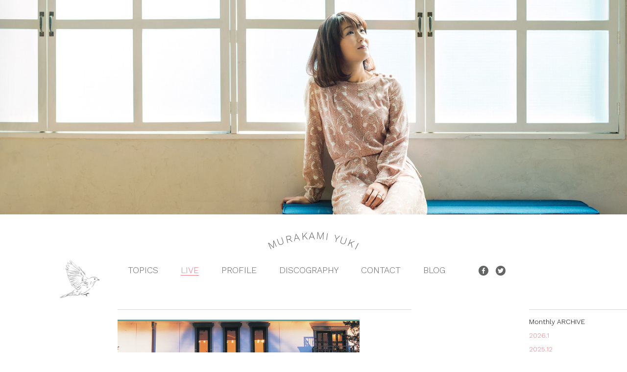

--- FILE ---
content_type: text/html; charset=UTF-8
request_url: http://www.murakamiyuki.com/live/614/
body_size: 36250
content:
<!DOCTYPE html>
<!--[if lt IE 7]><html lang="en" class="no-js lt-ie9 lt-ie8 lt-ie7"><![endif]-->
<!--[if IE 7]><html lang="en" class="no-js lt-ie9 lt-ie8"><![endif]-->
<!--[if IE 8]><html lang="en" class="no-js lt-ie9"><![endif]-->
<!--[if gt IE 8]><!--><html lang="en" class="no-js"><!--<![endif]-->
	<head>
		<meta charset="UTF-8">
		<meta http-equiv="X-UA-Compatible" content="IE=edge,chrome=1">
		
		<meta name="description" content="村上ゆき公式ウェブサイト。リリースやライブなどの最新情報を掲載しています。">
		<meta name="viewport" content="width=device-width,initial-scale=1.0,minimum-scale=1.0,maximum-scale=1.0,user-scalable=no">

    <meta property="og:title" content="湘南SPECIAL LIVE 2018 ～あじさい～ Vol.17 村上ゆき  |   MURAKAMI YUKI [村上ゆき]">
    <meta property="og:type" content="website">
    <meta property="og:image" content="MURAKAMI YUKI [村上ゆき]">
    <meta property="og:site_name" content="MURAKAMI YUKI [村上ゆき]">
    <meta property="og:url" content="http://murakamiyuki.jp">
    <meta property="og:description" content="村上ゆき公式ウェブサイト。リリースやライブなどの最新情報を掲載しています。">
    <meta property="og:image" content="http://www.murakamiyuki.com/images/cover1.jpg">
    <meta property="fb:app_id" content="173466353005990">

    <title>
      湘南SPECIAL LIVE 2018 ～あじさい～ Vol.17 村上ゆき  |  MURAKAMI YUKI [村上ゆき]
    </title>

    <link rel="shortcut icon" type="image/ico" href="/common/images/favicon.ico">
		<link rel="stylesheet" href="//cdnjs.cloudflare.com/ajax/libs/normalize/3.0.2/normalize.min.css">
      <link rel="stylesheet" href="//yui.yahooapis.com/pure/0.5.0/pure-min.css">
      <!--[if lt IE 9]>
          <script type="text/javascript" src="/js/html5shiv.js"></script>
          <script type="text/javascript" src="/js/respond.js"></script>
      <![endif]-->

      <!--[if lte IE 8]>
          <link rel="stylesheet" href="//yui.yahooapis.com/pure/0.5.0/grids-responsive-old-ie-min.css">
      <![endif]-->
      <!--[if gt IE 8]><!-->
          <link rel="stylesheet" href="//yui.yahooapis.com/pure/0.5.0/grids-responsive-min.css">
      <!--<![endif]-->
      
    <link href='https://fonts.googleapis.com/css?family=Work+Sans:500,400,300' rel='stylesheet' type='text/css'>
		<link rel="stylesheet" type="text/css" media="all" href="//cdnjs.cloudflare.com/ajax/libs/normalize/3.0.1/normalize.min.css">
		<link rel="stylesheet" type="text/css" media="all" href="/common/css/site.css?">
		<link rel="stylesheet" type="text/css" media="all" href="/common/css/jquery.bxslider.css">

    <script>
      (function(i,s,o,g,r,a,m){i['GoogleAnalyticsObject']=r;i[r]=i[r]||function(){
      (i[r].q=i[r].q||[]).push(arguments)},i[r].l=1*new Date();a=s.createElement(o),
      m=s.getElementsByTagName(o)[0];a.async=1;a.src=g;m.parentNode.insertBefore(a,m)
      })(window,document,'script','//www.google-analytics.com/analytics.js','ga');
    
      ga('create', 'UA-70875366-1', 'auto');
      ga('send', 'pageview');
    
    </script>

   <meta name='robots' content='max-image-preview:large' />
<link rel="alternate" title="oEmbed (JSON)" type="application/json+oembed" href="http://www.murakamiyuki.com/wp-json/oembed/1.0/embed?url=http%3A%2F%2Fwww.murakamiyuki.com%2Flive%2F614%2F" />
<link rel="alternate" title="oEmbed (XML)" type="text/xml+oembed" href="http://www.murakamiyuki.com/wp-json/oembed/1.0/embed?url=http%3A%2F%2Fwww.murakamiyuki.com%2Flive%2F614%2F&#038;format=xml" />
<style id='wp-img-auto-sizes-contain-inline-css' type='text/css'>
img:is([sizes=auto i],[sizes^="auto," i]){contain-intrinsic-size:3000px 1500px}
/*# sourceURL=wp-img-auto-sizes-contain-inline-css */
</style>
<style id='wp-emoji-styles-inline-css' type='text/css'>

	img.wp-smiley, img.emoji {
		display: inline !important;
		border: none !important;
		box-shadow: none !important;
		height: 1em !important;
		width: 1em !important;
		margin: 0 0.07em !important;
		vertical-align: -0.1em !important;
		background: none !important;
		padding: 0 !important;
	}
/*# sourceURL=wp-emoji-styles-inline-css */
</style>
<style id='wp-block-library-inline-css' type='text/css'>
:root{--wp-block-synced-color:#7a00df;--wp-block-synced-color--rgb:122,0,223;--wp-bound-block-color:var(--wp-block-synced-color);--wp-editor-canvas-background:#ddd;--wp-admin-theme-color:#007cba;--wp-admin-theme-color--rgb:0,124,186;--wp-admin-theme-color-darker-10:#006ba1;--wp-admin-theme-color-darker-10--rgb:0,107,160.5;--wp-admin-theme-color-darker-20:#005a87;--wp-admin-theme-color-darker-20--rgb:0,90,135;--wp-admin-border-width-focus:2px}@media (min-resolution:192dpi){:root{--wp-admin-border-width-focus:1.5px}}.wp-element-button{cursor:pointer}:root .has-very-light-gray-background-color{background-color:#eee}:root .has-very-dark-gray-background-color{background-color:#313131}:root .has-very-light-gray-color{color:#eee}:root .has-very-dark-gray-color{color:#313131}:root .has-vivid-green-cyan-to-vivid-cyan-blue-gradient-background{background:linear-gradient(135deg,#00d084,#0693e3)}:root .has-purple-crush-gradient-background{background:linear-gradient(135deg,#34e2e4,#4721fb 50%,#ab1dfe)}:root .has-hazy-dawn-gradient-background{background:linear-gradient(135deg,#faaca8,#dad0ec)}:root .has-subdued-olive-gradient-background{background:linear-gradient(135deg,#fafae1,#67a671)}:root .has-atomic-cream-gradient-background{background:linear-gradient(135deg,#fdd79a,#004a59)}:root .has-nightshade-gradient-background{background:linear-gradient(135deg,#330968,#31cdcf)}:root .has-midnight-gradient-background{background:linear-gradient(135deg,#020381,#2874fc)}:root{--wp--preset--font-size--normal:16px;--wp--preset--font-size--huge:42px}.has-regular-font-size{font-size:1em}.has-larger-font-size{font-size:2.625em}.has-normal-font-size{font-size:var(--wp--preset--font-size--normal)}.has-huge-font-size{font-size:var(--wp--preset--font-size--huge)}.has-text-align-center{text-align:center}.has-text-align-left{text-align:left}.has-text-align-right{text-align:right}.has-fit-text{white-space:nowrap!important}#end-resizable-editor-section{display:none}.aligncenter{clear:both}.items-justified-left{justify-content:flex-start}.items-justified-center{justify-content:center}.items-justified-right{justify-content:flex-end}.items-justified-space-between{justify-content:space-between}.screen-reader-text{border:0;clip-path:inset(50%);height:1px;margin:-1px;overflow:hidden;padding:0;position:absolute;width:1px;word-wrap:normal!important}.screen-reader-text:focus{background-color:#ddd;clip-path:none;color:#444;display:block;font-size:1em;height:auto;left:5px;line-height:normal;padding:15px 23px 14px;text-decoration:none;top:5px;width:auto;z-index:100000}html :where(.has-border-color){border-style:solid}html :where([style*=border-top-color]){border-top-style:solid}html :where([style*=border-right-color]){border-right-style:solid}html :where([style*=border-bottom-color]){border-bottom-style:solid}html :where([style*=border-left-color]){border-left-style:solid}html :where([style*=border-width]){border-style:solid}html :where([style*=border-top-width]){border-top-style:solid}html :where([style*=border-right-width]){border-right-style:solid}html :where([style*=border-bottom-width]){border-bottom-style:solid}html :where([style*=border-left-width]){border-left-style:solid}html :where(img[class*=wp-image-]){height:auto;max-width:100%}:where(figure){margin:0 0 1em}html :where(.is-position-sticky){--wp-admin--admin-bar--position-offset:var(--wp-admin--admin-bar--height,0px)}@media screen and (max-width:600px){html :where(.is-position-sticky){--wp-admin--admin-bar--position-offset:0px}}

/*# sourceURL=wp-block-library-inline-css */
</style><style id='global-styles-inline-css' type='text/css'>
:root{--wp--preset--aspect-ratio--square: 1;--wp--preset--aspect-ratio--4-3: 4/3;--wp--preset--aspect-ratio--3-4: 3/4;--wp--preset--aspect-ratio--3-2: 3/2;--wp--preset--aspect-ratio--2-3: 2/3;--wp--preset--aspect-ratio--16-9: 16/9;--wp--preset--aspect-ratio--9-16: 9/16;--wp--preset--color--black: #000000;--wp--preset--color--cyan-bluish-gray: #abb8c3;--wp--preset--color--white: #ffffff;--wp--preset--color--pale-pink: #f78da7;--wp--preset--color--vivid-red: #cf2e2e;--wp--preset--color--luminous-vivid-orange: #ff6900;--wp--preset--color--luminous-vivid-amber: #fcb900;--wp--preset--color--light-green-cyan: #7bdcb5;--wp--preset--color--vivid-green-cyan: #00d084;--wp--preset--color--pale-cyan-blue: #8ed1fc;--wp--preset--color--vivid-cyan-blue: #0693e3;--wp--preset--color--vivid-purple: #9b51e0;--wp--preset--gradient--vivid-cyan-blue-to-vivid-purple: linear-gradient(135deg,rgb(6,147,227) 0%,rgb(155,81,224) 100%);--wp--preset--gradient--light-green-cyan-to-vivid-green-cyan: linear-gradient(135deg,rgb(122,220,180) 0%,rgb(0,208,130) 100%);--wp--preset--gradient--luminous-vivid-amber-to-luminous-vivid-orange: linear-gradient(135deg,rgb(252,185,0) 0%,rgb(255,105,0) 100%);--wp--preset--gradient--luminous-vivid-orange-to-vivid-red: linear-gradient(135deg,rgb(255,105,0) 0%,rgb(207,46,46) 100%);--wp--preset--gradient--very-light-gray-to-cyan-bluish-gray: linear-gradient(135deg,rgb(238,238,238) 0%,rgb(169,184,195) 100%);--wp--preset--gradient--cool-to-warm-spectrum: linear-gradient(135deg,rgb(74,234,220) 0%,rgb(151,120,209) 20%,rgb(207,42,186) 40%,rgb(238,44,130) 60%,rgb(251,105,98) 80%,rgb(254,248,76) 100%);--wp--preset--gradient--blush-light-purple: linear-gradient(135deg,rgb(255,206,236) 0%,rgb(152,150,240) 100%);--wp--preset--gradient--blush-bordeaux: linear-gradient(135deg,rgb(254,205,165) 0%,rgb(254,45,45) 50%,rgb(107,0,62) 100%);--wp--preset--gradient--luminous-dusk: linear-gradient(135deg,rgb(255,203,112) 0%,rgb(199,81,192) 50%,rgb(65,88,208) 100%);--wp--preset--gradient--pale-ocean: linear-gradient(135deg,rgb(255,245,203) 0%,rgb(182,227,212) 50%,rgb(51,167,181) 100%);--wp--preset--gradient--electric-grass: linear-gradient(135deg,rgb(202,248,128) 0%,rgb(113,206,126) 100%);--wp--preset--gradient--midnight: linear-gradient(135deg,rgb(2,3,129) 0%,rgb(40,116,252) 100%);--wp--preset--font-size--small: 13px;--wp--preset--font-size--medium: 20px;--wp--preset--font-size--large: 36px;--wp--preset--font-size--x-large: 42px;--wp--preset--spacing--20: 0.44rem;--wp--preset--spacing--30: 0.67rem;--wp--preset--spacing--40: 1rem;--wp--preset--spacing--50: 1.5rem;--wp--preset--spacing--60: 2.25rem;--wp--preset--spacing--70: 3.38rem;--wp--preset--spacing--80: 5.06rem;--wp--preset--shadow--natural: 6px 6px 9px rgba(0, 0, 0, 0.2);--wp--preset--shadow--deep: 12px 12px 50px rgba(0, 0, 0, 0.4);--wp--preset--shadow--sharp: 6px 6px 0px rgba(0, 0, 0, 0.2);--wp--preset--shadow--outlined: 6px 6px 0px -3px rgb(255, 255, 255), 6px 6px rgb(0, 0, 0);--wp--preset--shadow--crisp: 6px 6px 0px rgb(0, 0, 0);}:where(.is-layout-flex){gap: 0.5em;}:where(.is-layout-grid){gap: 0.5em;}body .is-layout-flex{display: flex;}.is-layout-flex{flex-wrap: wrap;align-items: center;}.is-layout-flex > :is(*, div){margin: 0;}body .is-layout-grid{display: grid;}.is-layout-grid > :is(*, div){margin: 0;}:where(.wp-block-columns.is-layout-flex){gap: 2em;}:where(.wp-block-columns.is-layout-grid){gap: 2em;}:where(.wp-block-post-template.is-layout-flex){gap: 1.25em;}:where(.wp-block-post-template.is-layout-grid){gap: 1.25em;}.has-black-color{color: var(--wp--preset--color--black) !important;}.has-cyan-bluish-gray-color{color: var(--wp--preset--color--cyan-bluish-gray) !important;}.has-white-color{color: var(--wp--preset--color--white) !important;}.has-pale-pink-color{color: var(--wp--preset--color--pale-pink) !important;}.has-vivid-red-color{color: var(--wp--preset--color--vivid-red) !important;}.has-luminous-vivid-orange-color{color: var(--wp--preset--color--luminous-vivid-orange) !important;}.has-luminous-vivid-amber-color{color: var(--wp--preset--color--luminous-vivid-amber) !important;}.has-light-green-cyan-color{color: var(--wp--preset--color--light-green-cyan) !important;}.has-vivid-green-cyan-color{color: var(--wp--preset--color--vivid-green-cyan) !important;}.has-pale-cyan-blue-color{color: var(--wp--preset--color--pale-cyan-blue) !important;}.has-vivid-cyan-blue-color{color: var(--wp--preset--color--vivid-cyan-blue) !important;}.has-vivid-purple-color{color: var(--wp--preset--color--vivid-purple) !important;}.has-black-background-color{background-color: var(--wp--preset--color--black) !important;}.has-cyan-bluish-gray-background-color{background-color: var(--wp--preset--color--cyan-bluish-gray) !important;}.has-white-background-color{background-color: var(--wp--preset--color--white) !important;}.has-pale-pink-background-color{background-color: var(--wp--preset--color--pale-pink) !important;}.has-vivid-red-background-color{background-color: var(--wp--preset--color--vivid-red) !important;}.has-luminous-vivid-orange-background-color{background-color: var(--wp--preset--color--luminous-vivid-orange) !important;}.has-luminous-vivid-amber-background-color{background-color: var(--wp--preset--color--luminous-vivid-amber) !important;}.has-light-green-cyan-background-color{background-color: var(--wp--preset--color--light-green-cyan) !important;}.has-vivid-green-cyan-background-color{background-color: var(--wp--preset--color--vivid-green-cyan) !important;}.has-pale-cyan-blue-background-color{background-color: var(--wp--preset--color--pale-cyan-blue) !important;}.has-vivid-cyan-blue-background-color{background-color: var(--wp--preset--color--vivid-cyan-blue) !important;}.has-vivid-purple-background-color{background-color: var(--wp--preset--color--vivid-purple) !important;}.has-black-border-color{border-color: var(--wp--preset--color--black) !important;}.has-cyan-bluish-gray-border-color{border-color: var(--wp--preset--color--cyan-bluish-gray) !important;}.has-white-border-color{border-color: var(--wp--preset--color--white) !important;}.has-pale-pink-border-color{border-color: var(--wp--preset--color--pale-pink) !important;}.has-vivid-red-border-color{border-color: var(--wp--preset--color--vivid-red) !important;}.has-luminous-vivid-orange-border-color{border-color: var(--wp--preset--color--luminous-vivid-orange) !important;}.has-luminous-vivid-amber-border-color{border-color: var(--wp--preset--color--luminous-vivid-amber) !important;}.has-light-green-cyan-border-color{border-color: var(--wp--preset--color--light-green-cyan) !important;}.has-vivid-green-cyan-border-color{border-color: var(--wp--preset--color--vivid-green-cyan) !important;}.has-pale-cyan-blue-border-color{border-color: var(--wp--preset--color--pale-cyan-blue) !important;}.has-vivid-cyan-blue-border-color{border-color: var(--wp--preset--color--vivid-cyan-blue) !important;}.has-vivid-purple-border-color{border-color: var(--wp--preset--color--vivid-purple) !important;}.has-vivid-cyan-blue-to-vivid-purple-gradient-background{background: var(--wp--preset--gradient--vivid-cyan-blue-to-vivid-purple) !important;}.has-light-green-cyan-to-vivid-green-cyan-gradient-background{background: var(--wp--preset--gradient--light-green-cyan-to-vivid-green-cyan) !important;}.has-luminous-vivid-amber-to-luminous-vivid-orange-gradient-background{background: var(--wp--preset--gradient--luminous-vivid-amber-to-luminous-vivid-orange) !important;}.has-luminous-vivid-orange-to-vivid-red-gradient-background{background: var(--wp--preset--gradient--luminous-vivid-orange-to-vivid-red) !important;}.has-very-light-gray-to-cyan-bluish-gray-gradient-background{background: var(--wp--preset--gradient--very-light-gray-to-cyan-bluish-gray) !important;}.has-cool-to-warm-spectrum-gradient-background{background: var(--wp--preset--gradient--cool-to-warm-spectrum) !important;}.has-blush-light-purple-gradient-background{background: var(--wp--preset--gradient--blush-light-purple) !important;}.has-blush-bordeaux-gradient-background{background: var(--wp--preset--gradient--blush-bordeaux) !important;}.has-luminous-dusk-gradient-background{background: var(--wp--preset--gradient--luminous-dusk) !important;}.has-pale-ocean-gradient-background{background: var(--wp--preset--gradient--pale-ocean) !important;}.has-electric-grass-gradient-background{background: var(--wp--preset--gradient--electric-grass) !important;}.has-midnight-gradient-background{background: var(--wp--preset--gradient--midnight) !important;}.has-small-font-size{font-size: var(--wp--preset--font-size--small) !important;}.has-medium-font-size{font-size: var(--wp--preset--font-size--medium) !important;}.has-large-font-size{font-size: var(--wp--preset--font-size--large) !important;}.has-x-large-font-size{font-size: var(--wp--preset--font-size--x-large) !important;}
/*# sourceURL=global-styles-inline-css */
</style>

<style id='classic-theme-styles-inline-css' type='text/css'>
/*! This file is auto-generated */
.wp-block-button__link{color:#fff;background-color:#32373c;border-radius:9999px;box-shadow:none;text-decoration:none;padding:calc(.667em + 2px) calc(1.333em + 2px);font-size:1.125em}.wp-block-file__button{background:#32373c;color:#fff;text-decoration:none}
/*# sourceURL=/wp-includes/css/classic-themes.min.css */
</style>
<link rel='stylesheet' id='contact-form-7-css' href='http://www.murakamiyuki.com/wordpress/wp-content/plugins/contact-form-7/includes/css/styles.css?ver=6.1.4' type='text/css' media='all' />
<link rel="https://api.w.org/" href="http://www.murakamiyuki.com/wp-json/" /><link rel="EditURI" type="application/rsd+xml" title="RSD" href="http://www.murakamiyuki.com/wordpress/xmlrpc.php?rsd" />
<meta name="generator" content="WordPress 6.9" />
<link rel="canonical" href="http://www.murakamiyuki.com/live/614/" />
<link rel='shortlink' href='http://www.murakamiyuki.com/?p=614' />
   </head>


<body id="topic-detail">
  
	<div id="PAGE_TOP"></div>
	

	<img src="/common/images/ill-17.png" class="ill-17 bg-illust">
	
		<!-- container -->
		<div id="container">

			<!-- Cover -->
			<section id="my-visual">
				        <ul>
          <li><img src="/images/cover_event.jpg" class="" ></li>
        </ul>
        			</section>
			<!-- /Cover -->
    				
			<!-- header -->
			<header id="my-header">
				<div class="inner">
					<div class="site-title">
					<h1 class="main-title"><a href="http://www.murakamiyuki.com">MURAKAMI YUKI</a></h1>
          </div>
				</div>
			</header>
			<!-- /header -->


			<nav id="my-global-nav" class="my-section">

      <img src="/common/images/ill-23.png" class="ill-23 bg-illust">
      
      <div class="toggle_menu">
      <a class="menu-trigger" href="#">
      	<span></span>
      	<span></span>
      	<span></span>
      </a>
      </div>

      <div class="global-nav-wrapper">
    		<ul class="global-nav">
    			<li><a href="http://www.murakamiyuki.com/topic/" class="plain">TOPICS</a></li>
    			<li><a href="http://www.murakamiyuki.com/live/" class="active">LIVE</a></li>
    			<li><a href="http://www.murakamiyuki.com/profile/" class="plain">PROFILE</a></li>
    			<li><a href="http://www.murakamiyuki.com/discography/" class="plain">DISCOGRAPHY</a></li>
    			<li><a href="http://www.murakamiyuki.com/contact/" class="plain">CONTACT</a></li>
    			<li><a href="https://ameblo.jp/yukiusagi130/" target="_blank">BLOG</a></li>
    			<li class="facebook"><a href="https://www.facebook.com/murakamiyuki.official/" target="_blank"><span class="hidden">Facebook</span><img src="/common/images/btn_facebook.png"></a></li>
    			<li class="tweet"><a href="https://twitter.com/yukiusagi130" target="_blank"><span class="hidden">Tweet</span><img src="/common/images/btn_tweet.png"></a></li>
    		</ul>
      </div>
						
      </nav>
      
			<!-- content -->
			<div id="my-content" class="my-content-section">

        	<img src="/common/images/ill-11.png" class="ill-11 bg-illust">

<!-- topic-list -->
<section id="my-article-detail" class="my-section my-article-detail-section">
  <div class="inner">

      
    <section class="article-detail">
            			<img src="http://www.murakamiyuki.com/wordpress/wp-content/uploads/2017/06/10400857_761930297271934_6665775565909784740_n.png">
  			        <div class="article">
          <h1 class="title">2018.07.01 湘南SPECIAL LIVE 2018 ～あじさい～ Vol.17 村上ゆき</h1>
          <div class="lead">
          <p>日程：2018年7月1日(日)<br />
会場：<a href="https://www.facebook.com/kamakura.orindo/">鎌倉 歐林洞ギャラリーサロン</a><br />
時間：開場16:00、開演16:30<br />
出演：村上ゆき(Vocal＆A.Piano)<br />
チケット料金：¥5,200(ワイン・紅茶・お菓子付、税込) *整理番号順入場制</p>
<p>お問合せ：キャピタルヴィレッジ 03-3478-9999<br />
<a href="http://t.pia.jp/pia/ticketInformation.do?eventCd=1804903&amp;rlsCd=001&amp;lotRlsCd=">チケットぴあ(Pコード：107-822)</a><br />
<a href="http://l-tike.com/order/?gLcode=73348&amp;gPfKey=20180124000000268014&amp;gEntryMthd=01&amp;gScheduleNo=1&amp;gCarrierCd=08&amp;gPfName=%E6%B9%98%E5%8D%97%EF%BC%B3%EF%BC%B0%EF%BC%A5%EF%BC%A3%EF%BC%A9%EF%BC%A1%EF%BC%AC%E3%80%80%EF%BC%AC%EF%BC%A9%EF%BC%B6%EF%BC%A5%EF%BC%92%EF%BC%90%EF%BC%91%EF%BC%98%EF%BD%9E%E3%81%82%E3%81%98%E3%81%95%E3%81%84%EF%BD%9E%E3%80%80Vol.%EF%BC%91%EF%BC%97&amp;gBaseVenueCd=30096">ローソンチケット(Lコード：73348)</a><br />
<a href="http://eplus.jp/sys/T1U89P0101P006001P0050001P002094253P0030101P0006">イープラス</a><br />
鎌倉 歐林洞</p>
          </div>
        </div>
        

        <div class="social_tools">
          <div class="tool_twitter"><a href="http://twitter.com/share" class="twitter-share-button" data-url="http://www.murakamiyuki.com/live/614/" data-count="horizontal" data-lang="en">Tweet</a><script type="text/javascript" src="http://platform.twitter.com/widgets.js"></script></div>
    
          <div class="tool_facebook_like">
             <iframe src="//www.facebook.com/plugins/like.php?href=http://www.murakamiyuki.com/live/614/&amp;width=80&amp;layout=button_count&amp;action=like&amp;show_faces=false&amp;height=21&amp;appId=173466353005990" scrolling="no" frameborder="0" style="border:none; overflow:hidden; width:120px; height:21px;" allowTransparency="true"></iframe>
          </div>
        </div>
        
    </section>


  <div class="my-navigation">
  <p class="prev"></p>
  <p class="next"></p>
  </div>
    
  </div>
  
</section>
<!-- /topic-list -->

<aside id="my-sidebar" class="sidebar-section">
  <div class="sidebar-inner">
    <div class="monthly-archive">
    Monthly ARCHIVE
    <ul>
       	<li><a href='http://www.murakamiyuki.com/live/2026/01/'>2026.1</a></li>
	<li><a href='http://www.murakamiyuki.com/live/2025/12/'>2025.12</a></li>
	<li><a href='http://www.murakamiyuki.com/live/2025/11/'>2025.11</a></li>
	<li><a href='http://www.murakamiyuki.com/live/2025/09/'>2025.9</a></li>
	<li><a href='http://www.murakamiyuki.com/live/2025/04/'>2025.4</a></li>
	<li><a href='http://www.murakamiyuki.com/live/2025/03/'>2025.3</a></li>
	<li><a href='http://www.murakamiyuki.com/live/2025/01/'>2025.1</a></li>
	<li><a href='http://www.murakamiyuki.com/live/2024/12/'>2024.12</a></li>
	<li><a href='http://www.murakamiyuki.com/live/2024/11/'>2024.11</a></li>
	<li><a href='http://www.murakamiyuki.com/live/2024/09/'>2024.9</a></li>
	<li><a href='http://www.murakamiyuki.com/live/2024/08/'>2024.8</a></li>
	<li><a href='http://www.murakamiyuki.com/live/2024/06/'>2024.6</a></li>
	<li><a href='http://www.murakamiyuki.com/live/2024/05/'>2024.5</a></li>
	<li><a href='http://www.murakamiyuki.com/live/2024/04/'>2024.4</a></li>
	<li><a href='http://www.murakamiyuki.com/live/2024/03/'>2024.3</a></li>
	<li><a href='http://www.murakamiyuki.com/live/2024/02/'>2024.2</a></li>
	<li><a href='http://www.murakamiyuki.com/live/2024/01/'>2024.1</a></li>
	<li><a href='http://www.murakamiyuki.com/live/2023/12/'>2023.12</a></li>
	<li><a href='http://www.murakamiyuki.com/live/2023/10/'>2023.10</a></li>
	<li><a href='http://www.murakamiyuki.com/live/2023/09/'>2023.9</a></li>
	<li><a href='http://www.murakamiyuki.com/live/2023/08/'>2023.8</a></li>
	<li><a href='http://www.murakamiyuki.com/live/2023/06/'>2023.6</a></li>
	<li><a href='http://www.murakamiyuki.com/live/2023/04/'>2023.4</a></li>
	<li><a href='http://www.murakamiyuki.com/live/2023/02/'>2023.2</a></li>
	<li><a href='http://www.murakamiyuki.com/live/2023/01/'>2023.1</a></li>
	<li><a href='http://www.murakamiyuki.com/live/2022/12/'>2022.12</a></li>
	<li><a href='http://www.murakamiyuki.com/live/2022/09/'>2022.9</a></li>
	<li><a href='http://www.murakamiyuki.com/live/2022/06/'>2022.6</a></li>
	<li><a href='http://www.murakamiyuki.com/live/2022/05/'>2022.5</a></li>
	<li><a href='http://www.murakamiyuki.com/live/2022/04/'>2022.4</a></li>
	<li><a href='http://www.murakamiyuki.com/live/2022/02/'>2022.2</a></li>
	<li><a href='http://www.murakamiyuki.com/live/2022/01/'>2022.1</a></li>
	<li><a href='http://www.murakamiyuki.com/live/2021/12/'>2021.12</a></li>
	<li><a href='http://www.murakamiyuki.com/live/2021/09/'>2021.9</a></li>
	<li><a href='http://www.murakamiyuki.com/live/2021/08/'>2021.8</a></li>
	<li><a href='http://www.murakamiyuki.com/live/2021/06/'>2021.6</a></li>
	<li><a href='http://www.murakamiyuki.com/live/2021/04/'>2021.4</a></li>
	<li><a href='http://www.murakamiyuki.com/live/2021/03/'>2021.3</a></li>
	<li><a href='http://www.murakamiyuki.com/live/2020/12/'>2020.12</a></li>
	<li><a href='http://www.murakamiyuki.com/live/2020/11/'>2020.11</a></li>
	<li><a href='http://www.murakamiyuki.com/live/2020/10/'>2020.10</a></li>
	<li><a href='http://www.murakamiyuki.com/live/2020/07/'>2020.7</a></li>
	<li><a href='http://www.murakamiyuki.com/live/2020/06/'>2020.6</a></li>
	<li><a href='http://www.murakamiyuki.com/live/2020/04/'>2020.4</a></li>
	<li><a href='http://www.murakamiyuki.com/live/2020/02/'>2020.2</a></li>
	<li><a href='http://www.murakamiyuki.com/live/2020/01/'>2020.1</a></li>
	<li><a href='http://www.murakamiyuki.com/live/2019/12/'>2019.12</a></li>
	<li><a href='http://www.murakamiyuki.com/live/2019/11/'>2019.11</a></li>
	<li><a href='http://www.murakamiyuki.com/live/2019/10/'>2019.10</a></li>
	<li><a href='http://www.murakamiyuki.com/live/2019/06/'>2019.6</a></li>
	<li><a href='http://www.murakamiyuki.com/live/2019/05/'>2019.5</a></li>
	<li><a href='http://www.murakamiyuki.com/live/2019/04/'>2019.4</a></li>
	<li><a href='http://www.murakamiyuki.com/live/2019/03/'>2019.3</a></li>
	<li><a href='http://www.murakamiyuki.com/live/2019/02/'>2019.2</a></li>
	<li><a href='http://www.murakamiyuki.com/live/2019/01/'>2019.1</a></li>
	<li><a href='http://www.murakamiyuki.com/live/2018/12/'>2018.12</a></li>
	<li><a href='http://www.murakamiyuki.com/live/2018/11/'>2018.11</a></li>
	<li><a href='http://www.murakamiyuki.com/live/2018/10/'>2018.10</a></li>
	<li><a href='http://www.murakamiyuki.com/live/2018/08/'>2018.8</a></li>
	<li><a href='http://www.murakamiyuki.com/live/2018/07/'>2018.7</a></li>
	<li><a href='http://www.murakamiyuki.com/live/2018/05/'>2018.5</a></li>
	<li><a href='http://www.murakamiyuki.com/live/2018/03/'>2018.3</a></li>
	<li><a href='http://www.murakamiyuki.com/live/2018/02/'>2018.2</a></li>
	<li><a href='http://www.murakamiyuki.com/live/2017/11/'>2017.11</a></li>
	<li><a href='http://www.murakamiyuki.com/live/2017/10/'>2017.10</a></li>
	<li><a href='http://www.murakamiyuki.com/live/2017/09/'>2017.9</a></li>
	<li><a href='http://www.murakamiyuki.com/live/2017/06/'>2017.6</a></li>
	<li><a href='http://www.murakamiyuki.com/live/2017/05/'>2017.5</a></li>
	<li><a href='http://www.murakamiyuki.com/live/2017/04/'>2017.4</a></li>
	<li><a href='http://www.murakamiyuki.com/live/2017/03/'>2017.3</a></li>
	<li><a href='http://www.murakamiyuki.com/live/2017/02/'>2017.2</a></li>
	<li><a href='http://www.murakamiyuki.com/live/2016/12/'>2016.12</a></li>
	<li><a href='http://www.murakamiyuki.com/live/2016/11/'>2016.11</a></li>
	<li><a href='http://www.murakamiyuki.com/live/2016/09/'>2016.9</a></li>
	<li><a href='http://www.murakamiyuki.com/live/2016/08/'>2016.8</a></li>
	<li><a href='http://www.murakamiyuki.com/live/2016/07/'>2016.7</a></li>
	<li><a href='http://www.murakamiyuki.com/live/2016/05/'>2016.5</a></li>
	<li><a href='http://www.murakamiyuki.com/live/2016/03/'>2016.3</a></li>
	<li><a href='http://www.murakamiyuki.com/live/2015/11/'>2015.11</a></li>
	<li><a href='http://www.murakamiyuki.com/live/2015/10/'>2015.10</a></li>
	<li><a href='http://www.murakamiyuki.com/live/2015/09/'>2015.9</a></li>
	<li><a href='http://www.murakamiyuki.com/live/2015/06/'>2015.6</a></li>
    </ul>
    </div>

  </div>
</aside>


</div>

			<footer id="my-footer" class="my-section my-footer-section">

  		<img src="/common/images/ill-10.png" class="ill-10 bg-illust">
      <img src="/common/images/ill-05.png" class="ill-05 bg-illust">
      
  		<ul class="footer-sns-nav">
    			<li class="facebook"><a href="https://www.facebook.com/murakamiyuki.official/" target="_blank"><span class="hidden">Facebook</span><img src="/common/images/btn_facebook.png"></a></li>
    			<li class="tweet"><a href="https://twitter.com/yukiusagi130" target="_blank"><span class="hidden">Tweet</span><img src="/common/images/btn_tweet.png"></a></li>
  		</ul>		
  			<p class="copyright">
  			&copy;2018 MURAKAMI YUKI
  			</p>
			</footer>
			
			<!-- /footer -->

		</div>
		<!-- /container -->
<p class="page_top"><a href="#PAGE_TOP"></a></p>


<script src="//ajax.googleapis.com/ajax/libs/jquery/1.8.2/jquery.min.js"></script>
<script type="text/javascript" src="/common/js/common.js"></script>
<script type="text/javascript" src="/common/js/jquery.matchHeight-min.js"></script>
<script type="text/javascript" src="/common/js/jquery.arctext.js"></script>



<script type='text/javascript'>

$(function() {

    var w = $( window ).width();
    var h = $( window ).height();
  
    $('.menu-trigger').click(function() {
      // Global Navigation
      $('.global-nav-wrapper').fadeToggle();
      
      var nav_height = $('.global-nav').height();
      
      if(nav_height < h){
        var nav_position = (h-nav_height)/2;
        $('.global-nav').css("top",nav_position);
      }
      $('.global-nav-wrapper').height(h);
    });
  

          if(690 < w){
        $(".main-title a").arctext({radius: 200});
      }
      	
});
</script>

	</body>
</html>


  
  
  <script type="speculationrules">
{"prefetch":[{"source":"document","where":{"and":[{"href_matches":"/*"},{"not":{"href_matches":["/wordpress/wp-*.php","/wordpress/wp-admin/*","/wordpress/wp-content/uploads/*","/wordpress/wp-content/*","/wordpress/wp-content/plugins/*","/wordpress/wp-content/themes/murakamiyuki/*","/*\\?(.+)"]}},{"not":{"selector_matches":"a[rel~=\"nofollow\"]"}},{"not":{"selector_matches":".no-prefetch, .no-prefetch a"}}]},"eagerness":"conservative"}]}
</script>
<script type="text/javascript" src="http://www.murakamiyuki.com/wordpress/wp-includes/js/dist/hooks.min.js?ver=dd5603f07f9220ed27f1" id="wp-hooks-js"></script>
<script type="text/javascript" src="http://www.murakamiyuki.com/wordpress/wp-includes/js/dist/i18n.min.js?ver=c26c3dc7bed366793375" id="wp-i18n-js"></script>
<script type="text/javascript" id="wp-i18n-js-after">
/* <![CDATA[ */
wp.i18n.setLocaleData( { 'text direction\u0004ltr': [ 'ltr' ] } );
//# sourceURL=wp-i18n-js-after
/* ]]> */
</script>
<script type="text/javascript" src="http://www.murakamiyuki.com/wordpress/wp-content/plugins/contact-form-7/includes/swv/js/index.js?ver=6.1.4" id="swv-js"></script>
<script type="text/javascript" id="contact-form-7-js-translations">
/* <![CDATA[ */
( function( domain, translations ) {
	var localeData = translations.locale_data[ domain ] || translations.locale_data.messages;
	localeData[""].domain = domain;
	wp.i18n.setLocaleData( localeData, domain );
} )( "contact-form-7", {"translation-revision-date":"2025-11-30 08:12:23+0000","generator":"GlotPress\/4.0.3","domain":"messages","locale_data":{"messages":{"":{"domain":"messages","plural-forms":"nplurals=1; plural=0;","lang":"ja_JP"},"This contact form is placed in the wrong place.":["\u3053\u306e\u30b3\u30f3\u30bf\u30af\u30c8\u30d5\u30a9\u30fc\u30e0\u306f\u9593\u9055\u3063\u305f\u4f4d\u7f6e\u306b\u7f6e\u304b\u308c\u3066\u3044\u307e\u3059\u3002"],"Error:":["\u30a8\u30e9\u30fc:"]}},"comment":{"reference":"includes\/js\/index.js"}} );
//# sourceURL=contact-form-7-js-translations
/* ]]> */
</script>
<script type="text/javascript" id="contact-form-7-js-before">
/* <![CDATA[ */
var wpcf7 = {
    "api": {
        "root": "http:\/\/www.murakamiyuki.com\/wp-json\/",
        "namespace": "contact-form-7\/v1"
    },
    "cached": 1
};
//# sourceURL=contact-form-7-js-before
/* ]]> */
</script>
<script type="text/javascript" src="http://www.murakamiyuki.com/wordpress/wp-content/plugins/contact-form-7/includes/js/index.js?ver=6.1.4" id="contact-form-7-js"></script>
<script id="wp-emoji-settings" type="application/json">
{"baseUrl":"https://s.w.org/images/core/emoji/17.0.2/72x72/","ext":".png","svgUrl":"https://s.w.org/images/core/emoji/17.0.2/svg/","svgExt":".svg","source":{"concatemoji":"http://www.murakamiyuki.com/wordpress/wp-includes/js/wp-emoji-release.min.js?ver=6.9"}}
</script>
<script type="module">
/* <![CDATA[ */
/*! This file is auto-generated */
const a=JSON.parse(document.getElementById("wp-emoji-settings").textContent),o=(window._wpemojiSettings=a,"wpEmojiSettingsSupports"),s=["flag","emoji"];function i(e){try{var t={supportTests:e,timestamp:(new Date).valueOf()};sessionStorage.setItem(o,JSON.stringify(t))}catch(e){}}function c(e,t,n){e.clearRect(0,0,e.canvas.width,e.canvas.height),e.fillText(t,0,0);t=new Uint32Array(e.getImageData(0,0,e.canvas.width,e.canvas.height).data);e.clearRect(0,0,e.canvas.width,e.canvas.height),e.fillText(n,0,0);const a=new Uint32Array(e.getImageData(0,0,e.canvas.width,e.canvas.height).data);return t.every((e,t)=>e===a[t])}function p(e,t){e.clearRect(0,0,e.canvas.width,e.canvas.height),e.fillText(t,0,0);var n=e.getImageData(16,16,1,1);for(let e=0;e<n.data.length;e++)if(0!==n.data[e])return!1;return!0}function u(e,t,n,a){switch(t){case"flag":return n(e,"\ud83c\udff3\ufe0f\u200d\u26a7\ufe0f","\ud83c\udff3\ufe0f\u200b\u26a7\ufe0f")?!1:!n(e,"\ud83c\udde8\ud83c\uddf6","\ud83c\udde8\u200b\ud83c\uddf6")&&!n(e,"\ud83c\udff4\udb40\udc67\udb40\udc62\udb40\udc65\udb40\udc6e\udb40\udc67\udb40\udc7f","\ud83c\udff4\u200b\udb40\udc67\u200b\udb40\udc62\u200b\udb40\udc65\u200b\udb40\udc6e\u200b\udb40\udc67\u200b\udb40\udc7f");case"emoji":return!a(e,"\ud83e\u1fac8")}return!1}function f(e,t,n,a){let r;const o=(r="undefined"!=typeof WorkerGlobalScope&&self instanceof WorkerGlobalScope?new OffscreenCanvas(300,150):document.createElement("canvas")).getContext("2d",{willReadFrequently:!0}),s=(o.textBaseline="top",o.font="600 32px Arial",{});return e.forEach(e=>{s[e]=t(o,e,n,a)}),s}function r(e){var t=document.createElement("script");t.src=e,t.defer=!0,document.head.appendChild(t)}a.supports={everything:!0,everythingExceptFlag:!0},new Promise(t=>{let n=function(){try{var e=JSON.parse(sessionStorage.getItem(o));if("object"==typeof e&&"number"==typeof e.timestamp&&(new Date).valueOf()<e.timestamp+604800&&"object"==typeof e.supportTests)return e.supportTests}catch(e){}return null}();if(!n){if("undefined"!=typeof Worker&&"undefined"!=typeof OffscreenCanvas&&"undefined"!=typeof URL&&URL.createObjectURL&&"undefined"!=typeof Blob)try{var e="postMessage("+f.toString()+"("+[JSON.stringify(s),u.toString(),c.toString(),p.toString()].join(",")+"));",a=new Blob([e],{type:"text/javascript"});const r=new Worker(URL.createObjectURL(a),{name:"wpTestEmojiSupports"});return void(r.onmessage=e=>{i(n=e.data),r.terminate(),t(n)})}catch(e){}i(n=f(s,u,c,p))}t(n)}).then(e=>{for(const n in e)a.supports[n]=e[n],a.supports.everything=a.supports.everything&&a.supports[n],"flag"!==n&&(a.supports.everythingExceptFlag=a.supports.everythingExceptFlag&&a.supports[n]);var t;a.supports.everythingExceptFlag=a.supports.everythingExceptFlag&&!a.supports.flag,a.supports.everything||((t=a.source||{}).concatemoji?r(t.concatemoji):t.wpemoji&&t.twemoji&&(r(t.twemoji),r(t.wpemoji)))});
//# sourceURL=http://www.murakamiyuki.com/wordpress/wp-includes/js/wp-emoji-loader.min.js
/* ]]> */
</script>
	</body>
</html>



--- FILE ---
content_type: text/css
request_url: http://www.murakamiyuki.com/common/css/site.css?
body_size: 21941
content:
@charset "UTF-8";
/* 変数
-------------------------------- */
/*
大見出し (h1): font-size: 30px;
中見出し (h2): font-size: 25px;
小見出し (h3): font-size: 18px;
本文: font-size: 14px;
キャプション: font-size: 11px;
*/
/* mixin
-------------------------------- */
/* Common 
-------------------------------- */
body {
  font-family: '游ゴシック体','Yu Gothic', YuGothic,'ヒラギノ角ゴ Pro W3','Hiragino Kaku Gothic Pro','ヒラギノ','メイリオ', Meiryo, sans-serif;
  font-weight: normal;
  font-style: normal;
  -webkit-font-smoothing: antialiased;
  -moz-osx-font-smoothing: grayscale;
  line-height: 2em;
  font-size: 14px;
}

a:link {
  color: #ff7985;
}
a:visited {
  color: #ff7985;
}
a:hover, a:active {
  text-decoration: underline;
  color: #666;
}
a img {
  border: 0;
}
a:link, a:active {
  text-decoration: none;
}

h1, h2, h3 {
  font-weight: 100;
}

ul {
  list-style: none;
  margin: 0;
  padding: 0;
}

li {
  margin: 0;
  padding: 0;
}

.sp_display {
  display: none;
}

.pc_display {
  display: block;
}

.hidden {
  display: none;
}

.my-section {
  max-width: 800px;
  padding: 0 20px;
  margin: auto;
}

.social_tools {
  padding-top: 25px;
  overflow: hidden;
}

.tool_twitter,
.tool_facebook_like {
  float: right;
}

.alignright {
  float: right !important;
  display: block;
  margin: 0 0 20px 20px;
}

.alignleft {
  float: left !important;
  display: block;
  margin: 0 20px 20px 0;
}

/* Main Visual 
-------------------------------- */
#my-visual {
  line-height: 0.1em;
  overflow: hidden;
  z-index: 10;
  margin-bottom: 30px;
}

#my-visual img {
  width: 100%;
}

#my-header .site-title {
  max-width: 800px;
  padding: 0 20px;
  margin: 0 auto 40px auto;
  position: relative;
  text-align: center;
}
#my-header .site-title a {
  color: #666;
}
#my-header .site-title a:hover {
  color: #ff7985;
}
#my-header .site-title .main-title {
  display: inline-block;
  color: #666;
  font-family: "Work Sans", sans-serif;
  font-weight: 300;
  font-style: normal;
  -webkit-font-smoothing: antialiased;
  -moz-osx-font-smoothing: grayscale;
  font-size: 21px;
  letter-spacing: 0.1em;
  margin: 0;
}

/* Illust
-------------------------------- */
.ill-05 {
  position: absolute;
  right: 0px;
  bottom: -20px;
  z-index: -1;
  width: 147px;
  height: auto;
}

.ill-08 {
  position: absolute;
  left: 20px;
  top: 20px;
  width: 194px;
  height: auto;
}

.ill-10 {
  position: absolute;
  left: 50%;
  bottom: -20px;
  margin-left: -131px;
  width: 131px;
  height: auto;
}

.ill-11 {
  position: absolute;
  right: 40px;
  top: 240px;
  width: 80px;
  height: auto;
}

.ill-17 {
  position: absolute;
  left: -20px;
  top: 100%;
  width: 156px;
  height: auto;
}

.ill-18 {
  display: none;
  width: 304px;
  height: auto;
}

.ill-23 {
  position: absolute;
  left: -100px;
  top: -10px;
  width: 85px;
  height: auto;
}

/* Global Navigation
-------------------------------- */
.global-nav {
  position: relative;
  margin-bottom: 40px;
}
.global-nav li {
  display: inline-block;
  margin: 0 21px;
  font-family: "Work Sans", sans-serif;
  font-weight: 300;
  font-style: normal;
  -webkit-font-smoothing: antialiased;
  -moz-osx-font-smoothing: grayscale;
  font-size: 18px;
}
.global-nav li a {
  color: #666;
}
.global-nav li a:hover {
  color: #ff7985;
}
.global-nav li a.active {
  color: #ff7985;
  border-bottom: 1px solid #ff7985;
}
.global-nav li.facebook img {
  position: absolute;
  right: 43px;
  top: 5px;
  width: 20px;
  height: 20px;
}
.global-nav li.tweet img {
  position: absolute;
  right: 8px;
  top: 5px;
  width: 20px;
  height: 20px;
}

/* Contents 
-------------------------------- */
.my-content-section {
  position: relative;
  margin-bottom: 100px;
}

.my-section {
  position: relative;
}
.my-section .inner {
  padding: 25px 0;
}
.my-section p {
  color: #555555;
}
.my-section p.date {
  font-family: '游ゴシック体','Yu Gothic', YuGothic,'ヒラギノ角ゴ Pro W3','Hiragino Kaku Gothic Pro','ヒラギノ','メイリオ', Meiryo, sans-serif;
  font-weight: 500;
  font-style: normal;
  -webkit-font-smoothing: antialiased;
  -moz-osx-font-smoothing: grayscale;
  margin: 0;
}
.my-section p.title {
  font-family: '游ゴシック体','Yu Gothic', YuGothic,'ヒラギノ角ゴ Pro W3','Hiragino Kaku Gothic Pro','ヒラギノ','メイリオ', Meiryo, sans-serif;
  font-weight: 500;
  font-style: normal;
  -webkit-font-smoothing: antialiased;
  -moz-osx-font-smoothing: grayscale;
  margin: 0 0 20px 0;
}

/* Sidebar
-------------------------------- */
#my-sidebar.sidebar-section {
  width: 200px;
  position: absolute;
  top: 0;
  right: 0;
  font-family: "Work Sans", sans-serif;
  font-weight: 300;
  font-style: normal;
  -webkit-font-smoothing: antialiased;
  -moz-osx-font-smoothing: grayscale;
}
#my-sidebar.sidebar-section .sidebar-inner {
  margin-top: 25px;
}
#my-sidebar.sidebar-section .sidebar-inner .monthly-archive, #my-sidebar.sidebar-section .sidebar-inner .category-archive {
  border-top: 1px solid #D7D7D7;
  padding: 10px 0 20px 0;
}

/* Pager Navigation
-------------------------------- */
.my-navigation {
  overflow: hidden;
  width: 100%;
  margin: 20px 0 20px 0;
  font-family: "Work Sans", sans-serif;
  font-weight: 400;
  font-style: normal;
  -webkit-font-smoothing: antialiased;
  -moz-osx-font-smoothing: grayscale;
}

.my-navigation .prev {
  float: left;
}

.my-navigation .next {
  float: right;
}

/* Footer
-------------------------------- */
#my-footer.my-footer-section {
  position: relative;
}
#my-footer.my-footer-section .copyright {
  font-size: 12px;
  float: right;
}
#my-footer.my-footer-section .footer-sns-nav {
  position: relative;
  height: 30px;
  float: left;
}
#my-footer.my-footer-section .footer-sns-nav .facebook img {
  position: absolute;
  left: 8px;
  top: 5px;
  width: 20px;
  height: 20px;
}
#my-footer.my-footer-section .footer-sns-nav .tweet img {
  position: absolute;
  left: 43px;
  top: 5px;
  width: 20px;
  height: 20px;
}

/* Home ###################
-------------------------------- */
#home #my-header .inner {
  position: absolute;
  top: 50px;
  width: 100%;
}
#home #my-header .site-title {
  margin: auto;
  text-align: left;
}
#home #my-header .site-title .main-title {
  font-family: "Work Sans", sans-serif;
  font-weight: 300;
  font-style: normal;
  -webkit-font-smoothing: antialiased;
  -moz-osx-font-smoothing: grayscale;
  font-size: 42px;
}
#home .global-nav {
  margin-bottom: 0;
}
#home .inner .l-box {
  padding: 25px 25px 0 25px;
  margin: 0 -1px -1px 0;
  border: 1px solid #ddd;
  box-sizing: padding-box;
  position: relative;
  display: block;
}
#home .inner .l-box:hover {
  background: #eee;
  -webkit-transition-duration: 1s;
  transition-duration: 1s;
}
#home .inner .l-box img {
  width: 100%;
  height: auto;
}
#home .inner .l-box .label {
  position: absolute;
  top: 25px;
  left: 25px;
  padding: 1px 5px;
  font-size: 12px;
  font-family: "Work Sans", sans-serif;
  font-weight: 500;
  font-style: normal;
  -webkit-font-smoothing: antialiased;
  -moz-osx-font-smoothing: grayscale;
  letter-spacing: 0.05em;
  line-height: 1.4em;
  background: #fff;
}

/* Topic & Event ###################
-------------------------------- */
.my-list-section .inner {
  text-align: left;
  max-width: 600px;
}
.my-list-section .inner .list {
  border-top: 1px solid #D7D7D7;
  padding-top: 20px;
  overflow: hidden;
}
.my-list-section .inner .list:hover {
  background: #eee;
  -webkit-transition-duration: 1s;
  transition-duration: 1s;
}
.my-list-section .inner .list img {
  width: 200px;
  height: auto;
  float: left;
  margin-bottom: 20px;
}
.my-list-section .inner .list .article {
  margin-left: 220px;
}
.my-list-section .inner .list .article .date {
  font-size: 12px;
  overflow: hidden;
  padding-bottom: 5px;
}
.my-list-section .inner .list .article .date .category {
  float: right;
}
.my-list-section .inner .list .article .title {
  margin-bottom: 5px;
}
.my-list-section .inner .list .article .lead, .my-list-section .inner .list .article .data {
  margin: 0;
  font-size: 12px;
}
.my-list-section .inner .list .article .read-more {
  text-align: right;
}
.my-list-section .inner .list .article .read-more:link {
  color: #ff7985;
}
.my-list-section .inner .list .article .read-more:visited {
  color: #ff7985;
}
.my-list-section .inner .list .article .read-more:hover, .my-list-section .inner .list .article .read-more:active {
  text-decoration: underline;
  color: #ff7985;
}
.my-list-section .inner .list-noimage .article {
  margin: 0;
}

#topic-detail .my-article-detail-section .inner {
  text-align: left;
  max-width: 600px;
}
#topic-detail .my-article-detail-section .inner .article-detail {
  border-top: 1px solid #D7D7D7;
  border-bottom: 1px solid #D7D7D7;
  padding: 20px 0;
}
#topic-detail .my-article-detail-section .inner .article-detail .photo {
  text-align: center;
}
#topic-detail .my-article-detail-section .inner .article-detail .photo img {
  max-width: 100%;
  max-height: 400px;
  float: none;
}
#topic-detail .my-article-detail-section .inner .article-detail .date {
  font-size: 12px;
  overflow: hidden;
  padding-bottom: 5px;
}
#topic-detail .my-article-detail-section .inner .article-detail .date .category {
  float: right;
}
#topic-detail .my-article-detail-section .inner .article-detail .title {
  font-size: 20px;
  color: #555555;
}
#topic-detail .my-article-detail-section .inner .article-detail p {
  margin-bottom: 25px;
}

/* Profile ###################
-------------------------------- */
.my-profile-section .inner {
  text-align: left;
}
.my-profile-section .article-detail {
  padding: 20px 0;
}
.my-profile-section .article-detail .photo {
  max-width: 240px;
  margin: 0 0 40px 40px;
  float: right;
}
.my-profile-section .article-detail .photo img {
  width: 240px;
}
.my-profile-section .article-detail .photo .radio_link {
  text-align: center;
  font-size: 12px;
  line-height: 1.7em;
}
.my-profile-section .article-detail .title {
  font-size: 20px;
  margin-bottom: 40px;
  color: #555555;
}
.my-profile-section .article-detail .title .roma {
  display: block;
  font-size: 14px;
}
.my-profile-section .article-detail p {
  margin-bottom: 20px;
}
.my-profile-section .works_list {
  margin-top: 80px;
  font-size: 12px;
}

/* Discography ###################
-------------------------------- */
.discography-genre {
  text-align: center;
  margin-top: -10px;
  position: relative;
}
.discography-genre a {
  display: inline-block;
  margin: 0 10px;
  font-size: 16px;
  color: #666;
}
.discography-genre a:hover {
  color: #ff7985;
}
.discography-genre a.active {
  color: #ff7985;
  border-bottom: 1px solid #ff7985;
}

#discography-list .inner .l-box {
  padding: 25px;
  text-align: center;
  display: block;
}
#discography-list .inner .l-box:hover {
  background: #eee;
  -webkit-transition-duration: 1s;
  transition-duration: 1s;
}
#discography-list .inner .l-box img {
  max-height: 150px;
  display: inline;
}
#discography-list .inner .l-box p {
  margin-bottom: 40px;
}
#discography-list .inner .l-box .status .label {
  display: inline-block;
  padding: 2px 12px;
  line-height: 1.4em;
  font-size: 12px;
  color: #fff;
  margin: 0 0 10px 0;
  background: #F99;
}
#discography-list .inner .l-box .status p {
  margin: 0;
  line-height: 1.7em;
  font-size: 12px;
}

#discography-detail .my-article-detail-section .inner {
  text-align: left;
}
#discography-detail .my-article-detail-section .inner .article-detail {
  padding: 0;
}
#discography-detail .my-article-detail-section .inner .article-detail .jacket {
  float: right;
  padding: 0 0 20px 20px;
}
#discography-detail .my-article-detail-section .inner .article-detail .jacket img {
  max-width: 356px;
}
#discography-detail .my-article-detail-section .inner .article-detail .title {
  font-size: 20px;
  color: #555555;
  line-height: 1.7em;
}
#discography-detail .my-article-detail-section .inner .article-detail .subtitle {
  font-size: 18px;
  color: #555555;
  margin-top: -10px;
  margin-bottom: 20px;
}
#discography-detail .my-article-detail-section .inner .article-detail .label {
  display: inline-block;
  padding: 2px 12px;
  line-height: 1.4em;
  font-size: 12px;
  color: #fff;
  margin: 0 0 10px 0;
  background: #F99;
}
#discography-detail .my-article-detail-section .inner .article-detail .meta p {
  line-height: 1.7em;
  margin: 0;
}

/* Contact ###################
-------------------------------- */
#contact .my-article-detail-section .inner {
  text-align: left;
  margin: auto;
  max-width: 600px;
}
#contact .my-article-detail-section .inner p {
  margin: 0 0 25px 0;
  overflow: hidden;
}
#contact .my-article-detail-section .inner .label {
  vertical-align: top;
  display: block;
  float: left;
  width: 120px;
}
#contact .my-article-detail-section .inner .your-name input,
#contact .my-article-detail-section .inner .your-email input,
#contact .my-article-detail-section .inner .your-message textarea {
  width: 440px;
  padding: 3px;
  border: 1px solid #ddd;
  float: right;
}
#contact .my-article-detail-section .inner .submit {
  text-align: center;
}
#contact .my-article-detail-section .inner .submit .wpcf7-submit {
  margin: auto;
  padding: 5px 30px;
  background: #F99;
  margin-left: 150px;
  border: solid 1px #F99;
  color: #FFF;
  letter-spacing: 0.1em;
  cursor: pointer;
}
#contact .my-article-detail-section .inner .submit .wpcf7-submit:hover {
  background: #fff;
  color: #F99;
  -webkit-transition-duration: 1s;
  transition-duration: 1s;
}
#contact .my-article-detail-section .inner .privacy {
  clear: both;
  padding-top: 25px;
}
#contact .my-article-detail-section .inner .privacy h3 {
  margin-bottom: 5px;
}
#contact .my-article-detail-section .inner .privacy p {
  margin-bottom: 40px;
}

  /* MAIL Magazin ###################
  -------------------------------- */
  
.ml-form{
  text-align: left;
  width: 600px;
  margin: auto;
}

.ml-form h3{
  font-size: 14px;
  color: #666;
}

.ml-form form{
  display: block;
  overflow: hidden;
}
.ml-form .textform{
  width: 440px;
  padding: 5px;
  border: 1px solid #ddd;
}
.ml-form .mmg_submit{
  padding: 5px 30px;
  background: #F99;
  border: solid 1px #F99;
  color: #FFF;
  letter-spacing: 0.1em;
  cursor: pointer;
}
.ml-form .mmg_submit:hover {
  background: #fff;
  color: #F99;
  -webkit-transition-duration: 1s;
  transition-duration: 1s;
}

@media screen and (max-width: 840px) {
  /* Global Navigation
  -------------------------------- */
  .global-nav {
    margin-bottom: 30px;
  }
  .global-nav li {
    display: inline-block;
    margin: 0 6px;
    font-size: 16px;
  }

  /* Topic & Event ###################
  -------------------------------- */
  .my-list-section .inner {
    max-width: 500px;
  }

  #topic-detail .my-article-detail-section .inner {
    max-width: 500px;
  }
}
/* @media screen and (max-width: 840px) */
@media screen and (max-width: 48em) {
  /* Illust
  -------------------------------- */
  .bg-illust {
    display: none;
  }

  .sp_display {
    display: block;
  }

  .pc_display {
    display: none;
  }

  /* Global Navigation
  -------------------------------- */
  .global-nav {
    margin-bottom: 30px;
  }
  .global-nav li {
    font-size: 15px;
  }

  /* Sidebar
  -------------------------------- */
  #my-sidebar.sidebar-section {
    width: 150px;
  }
}
/* @media screen and (max-width: 48em) */
@media screen and (max-width: 690px) {
  #my-visual {
    line-height: 0.1em;
    overflow: hidden;
    z-index: 10;
    margin-top: 60px;
    margin-bottom: 15px;
  }

  #home #my-header .site-title {
    position: fixed;
    background: #fff;
    top: 0;
    height: 60px;
    padding: 0;
    width: 100%;
    text-align: center;
    z-index: 10;
  }
  #home #my-header .site-title .main-title {
    margin-top: 15px;
    font-size: 24px;
    display: inline-block;
  }

  #my-header .site-title {
    position: fixed;
    background: #fff;
    top: 0;
    height: 60px;
    padding: 0;
    width: 100%;
    z-index: 10;
  }
  #my-header .site-title .main-title {
    margin-top: 15px;
    font-size: 24px;
  }

  /* Global Navigation
  -------------------------------- */
  #my-global-nav .toggle_menu {
    position: fixed;
    left: 20px;
    top: 20px;
    z-index: 20;
  }
  #my-global-nav .menu-trigger {
    display: block;
    cursor: pointer;
  }
  #my-global-nav .menu-trigger,
  #my-global-nav .menu-trigger span {
    display: inline-block;
    transition: all .4s;
    box-sizing: border-box;
  }
  #my-global-nav .menu-trigger {
    position: relative;
    width: 24px;
    height: 20px;
  }
  #my-global-nav .menu-trigger span {
    position: absolute;
    left: 0;
    width: 100%;
    height: 2px;
    background-color: #666;
  }
  #my-global-nav .menu-trigger span:nth-of-type(1) {
    top: 0;
  }
  #my-global-nav .menu-trigger span:nth-of-type(2) {
    top: 9px;
  }
  #my-global-nav .menu-trigger span:nth-of-type(3) {
    bottom: 0;
  }
  #my-global-nav .menu-trigger.active span:nth-of-type(1) {
    -webkit-transform: translateY(9px) rotate(-45deg);
    transform: translateY(9px) rotate(-45deg);
    background-color: #ccc;
  }
  #my-global-nav .menu-trigger.active span:nth-of-type(2) {
    opacity: 0;
  }
  #my-global-nav .menu-trigger.active span:nth-of-type(3) {
    -webkit-transform: translateY(-9px) rotate(45deg);
    transform: translateY(-9px) rotate(45deg);
    background-color: #ccc;
  }
  #my-global-nav .global-nav-wrapper {
    display: none;
    width: 100%;
    position: fixed;
    top: 0;
    left: 0;
    background: #fff;
    z-index: 5;
  }
  #my-global-nav .global-nav-wrapper .global-nav {
    top: 70px;
  }
  #my-global-nav .global-nav-wrapper .global-nav li {
    text-align: center;
    display: block;
    margin: 10px;
    font-size: 18px;
  }
  #my-global-nav .global-nav-wrapper .global-nav li a {
    color: #666;
  }
  #my-global-nav .global-nav-wrapper .global-nav li.facebook {
    margin-top: 20px;
  }
  #my-global-nav .global-nav-wrapper .global-nav li.facebook img {
    position: static;
  }
  #my-global-nav .global-nav-wrapper .global-nav li.tweet img {
    position: static;
    right: 8px;
  }

  /* Topic & Event ###################
  -------------------------------- */
  .my-list-section .inner {
    max-width: 380px;
  }

  #topic-detail .my-article-detail-section .inner {
    max-width: 380px;
  }
}
/* @media screen and (max-width: 690px) */
@media screen and (max-width: 35.5em) {
  /* Sidebar
  -------------------------------- */
  #my-sidebar.sidebar-section {
    width: auto;
    position: relative;
    margin-top: -65px;
    padding: 20px;
  }

  /* Home ###################
  -------------------------------- */
  #home .inner .l-box {
    padding: 10px 10px 0px 10px;
    margin: 0 0 -1px 0;
    overflow: hidden;
  }
  #home .inner .l-box .label {
    position: absolute;
    top: 10px;
    left: 10px;
  }
  #home .inner .l-box .photo {
    width: 48%;
    float: left;
  }
  #home .inner .l-box .photo img {
    width: 100%;
  }
  #home .inner .l-box .article {
    float: right;
    width: 48%;
  }
  #home .inner .l-box .article p {
    line-height: 1.7em;
  }

  /* Topic & Event ###################
  -------------------------------- */
  .my-list-section .inner {
    max-width: 100%;
  }
  .my-list-section .inner .list {
    border-top: 1px solid #D7D7D7;
    padding-top: 10px;
  }
  .my-list-section .inner .list img {
    width: 100px;
  }
  .my-list-section .inner .list .article {
    margin-left: 120px;
  }
  .my-list-section .inner .list-noimage .article {
    margin: 0;
  }
  .my-list-section .inner .list-noimage .article date .category {
    float: none;
  }

  #topic-detail .my-article-detail-section .inner {
    max-width: 100%;
  }
  #topic-detail .my-article-detail-section .inner .photo {
    text-align: center;
  }
  #topic-detail .my-article-detail-section .inner .photo img {
    max-width: 100%;
    max-height: auto;
    float: none;
  }

  /* Profile ###################
  -------------------------------- */
  .my-profile-section .article-detail .photo {
    max-width: 240px;
    margin: 0 auto 40px auto;
    float: none;
  }

  /* Discography ###################
  -------------------------------- */
  .discography-genre {
    text-align: center;
    margin-top: 10px;
  }

  #discography-list .inner .l-box {
    padding: 10px;
    overflow: hidden;
  }
  #discography-list .inner .l-box .jacket {
    float: left;
    width: 49%;
    line-height: 1.1em;
  }
  #discography-list .inner .l-box .jacket img {
    max-width: 100%;
    max-height: auto;
    display: block;
  }
  #discography-list .inner .l-box .status {
    margin-left: 52%;
    text-align: left;
  }

  #discography-detail .my-article-detail-section .inner .article-detail .jacket {
    float: none;
    padding: 0 20px 20px 20px;
    text-align: center;
  }

  /* Contact ###################
  -------------------------------- */
  #contact .my-article-detail-section .inner {
    max-width: 100%;
  }
  #contact .my-article-detail-section .inner p {
    margin: 0 0 25px 0;
    overflow: hidden;
  }
  #contact .my-article-detail-section .inner .label {
    float: none;
    width: 100%;
  }
  #contact .my-article-detail-section .inner .your-name input,
  #contact .my-article-detail-section .inner .your-email input,
  #contact .my-article-detail-section .inner .your-message textarea {
    width: 99%;
    padding: 0;
    border: 1px solid #ddd;
    float: none;
  }
  #contact .my-article-detail-section .inner .submit {
    text-align: center;
  }
  #contact .my-article-detail-section .inner .submit .wpcf7-submit {
    margin-left: 0;
  }

  /* MAIL Magazin ###################
  -------------------------------- */

.ml-form{
  width: 100%;
  margin: auto;
}

.ml-form form{
  display: block;
  overflow: hidden;
}
.ml-form .textform{
  width: 220px;
  padding: 5px;
  border: 1px solid #ddd;
}


}
/* @media screen and (max-width: 35.5em) */



--- FILE ---
content_type: text/plain
request_url: https://www.google-analytics.com/j/collect?v=1&_v=j102&a=1336110452&t=pageview&_s=1&dl=http%3A%2F%2Fwww.murakamiyuki.com%2Flive%2F614%2F&ul=en-us%40posix&dt=%E6%B9%98%E5%8D%97SPECIAL%20LIVE%202018%20%EF%BD%9E%E3%81%82%E3%81%98%E3%81%95%E3%81%84%EF%BD%9E%20Vol.17%20%E6%9D%91%E4%B8%8A%E3%82%86%E3%81%8D%20%7C%20MURAKAMI%20YUKI%20%5B%E6%9D%91%E4%B8%8A%E3%82%86%E3%81%8D%5D&sr=1280x720&vp=1280x720&_u=IEBAAEABAAAAACAAI~&jid=1231787259&gjid=267545874&cid=116448674.1768413921&tid=UA-70875366-1&_gid=1930361521.1768413921&_r=1&_slc=1&z=671242793
body_size: -285
content:
2,cG-SE942MJ5FW

--- FILE ---
content_type: application/javascript
request_url: http://www.murakamiyuki.com/common/js/common.js
body_size: 2925
content:
/**
 * SmoothScroll
 * jQuery.moothScroll.js
 * スムーススクロールでページ内移動するためのプラグイン。
 * 指定要素のhashをもとに移動する。
 * easing : http://jqueryui.com/demos/effect/easing.html
 * @param	{ duration, easing )
 */
( function( $ ) {
    $.fn.SmoothScroll = function( config ) {
        var defaults = {
            duration : 2000,
            easing : 'easeOutQuint'
        };
        config = $.extend( defaults, config );
        return this.each( function( i, elem ) {
            $(elem).click( function() {
                var offset = $(this.hash).eq(0).offset();
                if ( this.hash && offset !== null ) {
                    var targetPosition = offset.top;
                    // Safari と それ以外のブラウザでanimate(scrollTop)させるための要素が異なる。
                    // Safari = body, others = html
                    // スクロールしていない状態だとhtmlもbodyもscrollTop 0を返すので、1pxずらしてから計測。
                    var wst = $(window).scrollTop();
                    $(window).scrollTop( wst + 1 );
                    if ( $('html').scrollTop() > 0 ) {
                        var targetBody = $('html');
                    } else if ( $('body').scrollTop() > 0 ) {
                        var targetBody = $('body');
                    }
                    if ( typeof targetBody !== 'undefined' ) {
                        targetBody.animate(
                        {
                            scrollTop : targetPosition-50
                            //scrollTop : targetPosition
                        },
                        config.duration,
                        config.easing
                        );
                    }
                }
            });
        });
    };
})( jQuery );

jQuery(function($) {
    $('a[href^="#"]').SmoothScroll({
        duration : 2000,
        easing : 'easeOutQuint'
    });
});




$(function() {

  // 検索フォーム表示
  $('.search_btn').click( function(){
      $(this).hide();
      $('.os_header-search-form input').css("display","inline-block").animate({
          width: '300px',
          opacity: 1
      });
  });

  // 検索フォーム
  $(".os_header-search-form input").focusout(function(){
    $(this).animate({
        width: '45px',
        opacity: 0
      },
      {
      complete: function(){
          $('.search_btn').show();
           $(this).hide();
      }
    });
  });

  // スマホ版のハンバーガーメニューの表示・非表示
  $('.menu-trigger').on('click', function() {
  	$(this).toggleClass('active');
  	$('.global').slideToggle();
  	return false;
  });

  	
});






$(".page_top").hide();
$(window).scroll(function () {
  if ($(this).scrollTop() > 300) {
    $(".page_top").fadeIn("slow");

  } else {
    $(".page_top").fadeOut("slow");
  }
});
